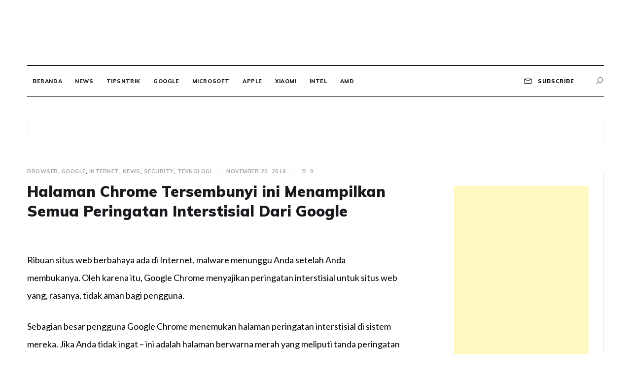

--- FILE ---
content_type: text/html; charset=UTF-8
request_url: https://blog.jasaedukasi.com/halaman-chrome-tersembunyi-ini-menampilkan-semua-peringatan-interstisial-dari-google/
body_size: 16063
content:
<!doctype html>
<html lang="id">
<head>
	
	<meta charset="UTF-8">
	<meta name="viewport" content="width=device-width, initial-scale=1">
	<link rel="profile" href="https://gmpg.org/xfn/11">
	<script async src="https://pagead2.googlesyndication.com/pagead/js/adsbygoogle.js?client=ca-pub-9990243117401616"
     crossorigin="anonymous"></script>
	<title>Halaman Chrome Tersembunyi ini Menampilkan Semua Peringatan Interstisial Dari Google &#8211; BLOG EDUKASI</title>
<meta name='robots' content='max-image-preview:large' />
	<style>img:is([sizes="auto" i], [sizes^="auto," i]) { contain-intrinsic-size: 3000px 1500px }</style>
	<link rel='dns-prefetch' href='//stats.wp.com' />
<link rel='dns-prefetch' href='//fonts.googleapis.com' />
<link rel='dns-prefetch' href='//i0.wp.com' />
<link rel='dns-prefetch' href='//c0.wp.com' />
<link rel="alternate" type="application/rss+xml" title="BLOG EDUKASI &raquo; Feed" href="https://blog.jasaedukasi.com/feed/" />
<link rel="alternate" type="application/rss+xml" title="BLOG EDUKASI &raquo; Umpan Komentar" href="https://blog.jasaedukasi.com/comments/feed/" />
<link rel="alternate" type="application/rss+xml" title="BLOG EDUKASI &raquo; Halaman Chrome Tersembunyi ini Menampilkan Semua Peringatan Interstisial Dari Google Umpan Komentar" href="https://blog.jasaedukasi.com/halaman-chrome-tersembunyi-ini-menampilkan-semua-peringatan-interstisial-dari-google/feed/" />
		<!-- This site uses the Google Analytics by ExactMetrics plugin v7.24.4 - Using Analytics tracking - https://www.exactmetrics.com/ -->
							<script src="//www.googletagmanager.com/gtag/js?id=G-YEQ0G59E13"  data-cfasync="false" data-wpfc-render="false" type="text/javascript" async></script>
			<script data-cfasync="false" data-wpfc-render="false" type="text/javascript">
				var em_version = '7.24.4';
				var em_track_user = true;
				var em_no_track_reason = '';
								var ExactMetricsDefaultLocations = {"page_location":"https:\/\/blog.jasaedukasi.com\/halaman-chrome-tersembunyi-ini-menampilkan-semua-peringatan-interstisial-dari-google\/"};
				if ( typeof ExactMetricsPrivacyGuardFilter === 'function' ) {
					var ExactMetricsLocations = (typeof ExactMetricsExcludeQuery === 'object') ? ExactMetricsPrivacyGuardFilter( ExactMetricsExcludeQuery ) : ExactMetricsPrivacyGuardFilter( ExactMetricsDefaultLocations );
				} else {
					var ExactMetricsLocations = (typeof ExactMetricsExcludeQuery === 'object') ? ExactMetricsExcludeQuery : ExactMetricsDefaultLocations;
				}

								var disableStrs = [
										'ga-disable-G-YEQ0G59E13',
									];

				/* Function to detect opted out users */
				function __gtagTrackerIsOptedOut() {
					for (var index = 0; index < disableStrs.length; index++) {
						if (document.cookie.indexOf(disableStrs[index] + '=true') > -1) {
							return true;
						}
					}

					return false;
				}

				/* Disable tracking if the opt-out cookie exists. */
				if (__gtagTrackerIsOptedOut()) {
					for (var index = 0; index < disableStrs.length; index++) {
						window[disableStrs[index]] = true;
					}
				}

				/* Opt-out function */
				function __gtagTrackerOptout() {
					for (var index = 0; index < disableStrs.length; index++) {
						document.cookie = disableStrs[index] + '=true; expires=Thu, 31 Dec 2099 23:59:59 UTC; path=/';
						window[disableStrs[index]] = true;
					}
				}

				if ('undefined' === typeof gaOptout) {
					function gaOptout() {
						__gtagTrackerOptout();
					}
				}
								window.dataLayer = window.dataLayer || [];

				window.ExactMetricsDualTracker = {
					helpers: {},
					trackers: {},
				};
				if (em_track_user) {
					function __gtagDataLayer() {
						dataLayer.push(arguments);
					}

					function __gtagTracker(type, name, parameters) {
						if (!parameters) {
							parameters = {};
						}

						if (parameters.send_to) {
							__gtagDataLayer.apply(null, arguments);
							return;
						}

						if (type === 'event') {
														parameters.send_to = exactmetrics_frontend.v4_id;
							var hookName = name;
							if (typeof parameters['event_category'] !== 'undefined') {
								hookName = parameters['event_category'] + ':' + name;
							}

							if (typeof ExactMetricsDualTracker.trackers[hookName] !== 'undefined') {
								ExactMetricsDualTracker.trackers[hookName](parameters);
							} else {
								__gtagDataLayer('event', name, parameters);
							}
							
						} else {
							__gtagDataLayer.apply(null, arguments);
						}
					}

					__gtagTracker('js', new Date());
					__gtagTracker('set', {
						'developer_id.dNDMyYj': true,
											});
					if ( ExactMetricsLocations.page_location ) {
						__gtagTracker('set', ExactMetricsLocations);
					}
										__gtagTracker('config', 'G-YEQ0G59E13', {"forceSSL":"true","link_attribution":"true"} );
															window.gtag = __gtagTracker;										(function () {
						/* https://developers.google.com/analytics/devguides/collection/analyticsjs/ */
						/* ga and __gaTracker compatibility shim. */
						var noopfn = function () {
							return null;
						};
						var newtracker = function () {
							return new Tracker();
						};
						var Tracker = function () {
							return null;
						};
						var p = Tracker.prototype;
						p.get = noopfn;
						p.set = noopfn;
						p.send = function () {
							var args = Array.prototype.slice.call(arguments);
							args.unshift('send');
							__gaTracker.apply(null, args);
						};
						var __gaTracker = function () {
							var len = arguments.length;
							if (len === 0) {
								return;
							}
							var f = arguments[len - 1];
							if (typeof f !== 'object' || f === null || typeof f.hitCallback !== 'function') {
								if ('send' === arguments[0]) {
									var hitConverted, hitObject = false, action;
									if ('event' === arguments[1]) {
										if ('undefined' !== typeof arguments[3]) {
											hitObject = {
												'eventAction': arguments[3],
												'eventCategory': arguments[2],
												'eventLabel': arguments[4],
												'value': arguments[5] ? arguments[5] : 1,
											}
										}
									}
									if ('pageview' === arguments[1]) {
										if ('undefined' !== typeof arguments[2]) {
											hitObject = {
												'eventAction': 'page_view',
												'page_path': arguments[2],
											}
										}
									}
									if (typeof arguments[2] === 'object') {
										hitObject = arguments[2];
									}
									if (typeof arguments[5] === 'object') {
										Object.assign(hitObject, arguments[5]);
									}
									if ('undefined' !== typeof arguments[1].hitType) {
										hitObject = arguments[1];
										if ('pageview' === hitObject.hitType) {
											hitObject.eventAction = 'page_view';
										}
									}
									if (hitObject) {
										action = 'timing' === arguments[1].hitType ? 'timing_complete' : hitObject.eventAction;
										hitConverted = mapArgs(hitObject);
										__gtagTracker('event', action, hitConverted);
									}
								}
								return;
							}

							function mapArgs(args) {
								var arg, hit = {};
								var gaMap = {
									'eventCategory': 'event_category',
									'eventAction': 'event_action',
									'eventLabel': 'event_label',
									'eventValue': 'event_value',
									'nonInteraction': 'non_interaction',
									'timingCategory': 'event_category',
									'timingVar': 'name',
									'timingValue': 'value',
									'timingLabel': 'event_label',
									'page': 'page_path',
									'location': 'page_location',
									'title': 'page_title',
									'referrer' : 'page_referrer',
								};
								for (arg in args) {
																		if (!(!args.hasOwnProperty(arg) || !gaMap.hasOwnProperty(arg))) {
										hit[gaMap[arg]] = args[arg];
									} else {
										hit[arg] = args[arg];
									}
								}
								return hit;
							}

							try {
								f.hitCallback();
							} catch (ex) {
							}
						};
						__gaTracker.create = newtracker;
						__gaTracker.getByName = newtracker;
						__gaTracker.getAll = function () {
							return [];
						};
						__gaTracker.remove = noopfn;
						__gaTracker.loaded = true;
						window['__gaTracker'] = __gaTracker;
					})();
									} else {
										console.log("");
					(function () {
						function __gtagTracker() {
							return null;
						}

						window['__gtagTracker'] = __gtagTracker;
						window['gtag'] = __gtagTracker;
					})();
									}
			</script>
				<!-- / Google Analytics by ExactMetrics -->
		<script type="text/javascript">
/* <![CDATA[ */
window._wpemojiSettings = {"baseUrl":"https:\/\/s.w.org\/images\/core\/emoji\/15.0.3\/72x72\/","ext":".png","svgUrl":"https:\/\/s.w.org\/images\/core\/emoji\/15.0.3\/svg\/","svgExt":".svg","source":{"concatemoji":"https:\/\/blog.jasaedukasi.com\/wp-includes\/js\/wp-emoji-release.min.js?ver=6.7.2"}};
/*! This file is auto-generated */
!function(i,n){var o,s,e;function c(e){try{var t={supportTests:e,timestamp:(new Date).valueOf()};sessionStorage.setItem(o,JSON.stringify(t))}catch(e){}}function p(e,t,n){e.clearRect(0,0,e.canvas.width,e.canvas.height),e.fillText(t,0,0);var t=new Uint32Array(e.getImageData(0,0,e.canvas.width,e.canvas.height).data),r=(e.clearRect(0,0,e.canvas.width,e.canvas.height),e.fillText(n,0,0),new Uint32Array(e.getImageData(0,0,e.canvas.width,e.canvas.height).data));return t.every(function(e,t){return e===r[t]})}function u(e,t,n){switch(t){case"flag":return n(e,"\ud83c\udff3\ufe0f\u200d\u26a7\ufe0f","\ud83c\udff3\ufe0f\u200b\u26a7\ufe0f")?!1:!n(e,"\ud83c\uddfa\ud83c\uddf3","\ud83c\uddfa\u200b\ud83c\uddf3")&&!n(e,"\ud83c\udff4\udb40\udc67\udb40\udc62\udb40\udc65\udb40\udc6e\udb40\udc67\udb40\udc7f","\ud83c\udff4\u200b\udb40\udc67\u200b\udb40\udc62\u200b\udb40\udc65\u200b\udb40\udc6e\u200b\udb40\udc67\u200b\udb40\udc7f");case"emoji":return!n(e,"\ud83d\udc26\u200d\u2b1b","\ud83d\udc26\u200b\u2b1b")}return!1}function f(e,t,n){var r="undefined"!=typeof WorkerGlobalScope&&self instanceof WorkerGlobalScope?new OffscreenCanvas(300,150):i.createElement("canvas"),a=r.getContext("2d",{willReadFrequently:!0}),o=(a.textBaseline="top",a.font="600 32px Arial",{});return e.forEach(function(e){o[e]=t(a,e,n)}),o}function t(e){var t=i.createElement("script");t.src=e,t.defer=!0,i.head.appendChild(t)}"undefined"!=typeof Promise&&(o="wpEmojiSettingsSupports",s=["flag","emoji"],n.supports={everything:!0,everythingExceptFlag:!0},e=new Promise(function(e){i.addEventListener("DOMContentLoaded",e,{once:!0})}),new Promise(function(t){var n=function(){try{var e=JSON.parse(sessionStorage.getItem(o));if("object"==typeof e&&"number"==typeof e.timestamp&&(new Date).valueOf()<e.timestamp+604800&&"object"==typeof e.supportTests)return e.supportTests}catch(e){}return null}();if(!n){if("undefined"!=typeof Worker&&"undefined"!=typeof OffscreenCanvas&&"undefined"!=typeof URL&&URL.createObjectURL&&"undefined"!=typeof Blob)try{var e="postMessage("+f.toString()+"("+[JSON.stringify(s),u.toString(),p.toString()].join(",")+"));",r=new Blob([e],{type:"text/javascript"}),a=new Worker(URL.createObjectURL(r),{name:"wpTestEmojiSupports"});return void(a.onmessage=function(e){c(n=e.data),a.terminate(),t(n)})}catch(e){}c(n=f(s,u,p))}t(n)}).then(function(e){for(var t in e)n.supports[t]=e[t],n.supports.everything=n.supports.everything&&n.supports[t],"flag"!==t&&(n.supports.everythingExceptFlag=n.supports.everythingExceptFlag&&n.supports[t]);n.supports.everythingExceptFlag=n.supports.everythingExceptFlag&&!n.supports.flag,n.DOMReady=!1,n.readyCallback=function(){n.DOMReady=!0}}).then(function(){return e}).then(function(){var e;n.supports.everything||(n.readyCallback(),(e=n.source||{}).concatemoji?t(e.concatemoji):e.wpemoji&&e.twemoji&&(t(e.twemoji),t(e.wpemoji)))}))}((window,document),window._wpemojiSettings);
/* ]]> */
</script>
<style id='wp-emoji-styles-inline-css' type='text/css'>

	img.wp-smiley, img.emoji {
		display: inline !important;
		border: none !important;
		box-shadow: none !important;
		height: 1em !important;
		width: 1em !important;
		margin: 0 0.07em !important;
		vertical-align: -0.1em !important;
		background: none !important;
		padding: 0 !important;
	}
</style>
<link rel='stylesheet' id='wp-block-library-css' href='https://c0.wp.com/c/6.7.2/wp-includes/css/dist/block-library/style.min.css' type='text/css' media='all' />
<style id='wp-block-library-inline-css' type='text/css'>
.has-text-align-justify{text-align:justify;}
</style>
<style id='wp-block-library-theme-inline-css' type='text/css'>
.wp-block-audio :where(figcaption){color:#555;font-size:13px;text-align:center}.is-dark-theme .wp-block-audio :where(figcaption){color:#ffffffa6}.wp-block-audio{margin:0 0 1em}.wp-block-code{border:1px solid #ccc;border-radius:4px;font-family:Menlo,Consolas,monaco,monospace;padding:.8em 1em}.wp-block-embed :where(figcaption){color:#555;font-size:13px;text-align:center}.is-dark-theme .wp-block-embed :where(figcaption){color:#ffffffa6}.wp-block-embed{margin:0 0 1em}.blocks-gallery-caption{color:#555;font-size:13px;text-align:center}.is-dark-theme .blocks-gallery-caption{color:#ffffffa6}:root :where(.wp-block-image figcaption){color:#555;font-size:13px;text-align:center}.is-dark-theme :root :where(.wp-block-image figcaption){color:#ffffffa6}.wp-block-image{margin:0 0 1em}.wp-block-pullquote{border-bottom:4px solid;border-top:4px solid;color:currentColor;margin-bottom:1.75em}.wp-block-pullquote cite,.wp-block-pullquote footer,.wp-block-pullquote__citation{color:currentColor;font-size:.8125em;font-style:normal;text-transform:uppercase}.wp-block-quote{border-left:.25em solid;margin:0 0 1.75em;padding-left:1em}.wp-block-quote cite,.wp-block-quote footer{color:currentColor;font-size:.8125em;font-style:normal;position:relative}.wp-block-quote:where(.has-text-align-right){border-left:none;border-right:.25em solid;padding-left:0;padding-right:1em}.wp-block-quote:where(.has-text-align-center){border:none;padding-left:0}.wp-block-quote.is-large,.wp-block-quote.is-style-large,.wp-block-quote:where(.is-style-plain){border:none}.wp-block-search .wp-block-search__label{font-weight:700}.wp-block-search__button{border:1px solid #ccc;padding:.375em .625em}:where(.wp-block-group.has-background){padding:1.25em 2.375em}.wp-block-separator.has-css-opacity{opacity:.4}.wp-block-separator{border:none;border-bottom:2px solid;margin-left:auto;margin-right:auto}.wp-block-separator.has-alpha-channel-opacity{opacity:1}.wp-block-separator:not(.is-style-wide):not(.is-style-dots){width:100px}.wp-block-separator.has-background:not(.is-style-dots){border-bottom:none;height:1px}.wp-block-separator.has-background:not(.is-style-wide):not(.is-style-dots){height:2px}.wp-block-table{margin:0 0 1em}.wp-block-table td,.wp-block-table th{word-break:normal}.wp-block-table :where(figcaption){color:#555;font-size:13px;text-align:center}.is-dark-theme .wp-block-table :where(figcaption){color:#ffffffa6}.wp-block-video :where(figcaption){color:#555;font-size:13px;text-align:center}.is-dark-theme .wp-block-video :where(figcaption){color:#ffffffa6}.wp-block-video{margin:0 0 1em}:root :where(.wp-block-template-part.has-background){margin-bottom:0;margin-top:0;padding:1.25em 2.375em}
</style>
<link rel='stylesheet' id='mediaelement-css' href='https://c0.wp.com/c/6.7.2/wp-includes/js/mediaelement/mediaelementplayer-legacy.min.css' type='text/css' media='all' />
<link rel='stylesheet' id='wp-mediaelement-css' href='https://c0.wp.com/c/6.7.2/wp-includes/js/mediaelement/wp-mediaelement.min.css' type='text/css' media='all' />
<style id='jetpack-sharing-buttons-style-inline-css' type='text/css'>
.jetpack-sharing-buttons__services-list{display:flex;flex-direction:row;flex-wrap:wrap;gap:0;list-style-type:none;margin:5px;padding:0}.jetpack-sharing-buttons__services-list.has-small-icon-size{font-size:12px}.jetpack-sharing-buttons__services-list.has-normal-icon-size{font-size:16px}.jetpack-sharing-buttons__services-list.has-large-icon-size{font-size:24px}.jetpack-sharing-buttons__services-list.has-huge-icon-size{font-size:36px}@media print{.jetpack-sharing-buttons__services-list{display:none!important}}ul.jetpack-sharing-buttons__services-list.has-background{padding:1.25em 2.375em}
</style>
<style id='classic-theme-styles-inline-css' type='text/css'>
/*! This file is auto-generated */
.wp-block-button__link{color:#fff;background-color:#32373c;border-radius:9999px;box-shadow:none;text-decoration:none;padding:calc(.667em + 2px) calc(1.333em + 2px);font-size:1.125em}.wp-block-file__button{background:#32373c;color:#fff;text-decoration:none}
</style>
<style id='global-styles-inline-css' type='text/css'>
:root{--wp--preset--aspect-ratio--square: 1;--wp--preset--aspect-ratio--4-3: 4/3;--wp--preset--aspect-ratio--3-4: 3/4;--wp--preset--aspect-ratio--3-2: 3/2;--wp--preset--aspect-ratio--2-3: 2/3;--wp--preset--aspect-ratio--16-9: 16/9;--wp--preset--aspect-ratio--9-16: 9/16;--wp--preset--color--black: #000000;--wp--preset--color--cyan-bluish-gray: #abb8c3;--wp--preset--color--white: #ffffff;--wp--preset--color--pale-pink: #f78da7;--wp--preset--color--vivid-red: #cf2e2e;--wp--preset--color--luminous-vivid-orange: #ff6900;--wp--preset--color--luminous-vivid-amber: #fcb900;--wp--preset--color--light-green-cyan: #7bdcb5;--wp--preset--color--vivid-green-cyan: #00d084;--wp--preset--color--pale-cyan-blue: #8ed1fc;--wp--preset--color--vivid-cyan-blue: #0693e3;--wp--preset--color--vivid-purple: #9b51e0;--wp--preset--gradient--vivid-cyan-blue-to-vivid-purple: linear-gradient(135deg,rgba(6,147,227,1) 0%,rgb(155,81,224) 100%);--wp--preset--gradient--light-green-cyan-to-vivid-green-cyan: linear-gradient(135deg,rgb(122,220,180) 0%,rgb(0,208,130) 100%);--wp--preset--gradient--luminous-vivid-amber-to-luminous-vivid-orange: linear-gradient(135deg,rgba(252,185,0,1) 0%,rgba(255,105,0,1) 100%);--wp--preset--gradient--luminous-vivid-orange-to-vivid-red: linear-gradient(135deg,rgba(255,105,0,1) 0%,rgb(207,46,46) 100%);--wp--preset--gradient--very-light-gray-to-cyan-bluish-gray: linear-gradient(135deg,rgb(238,238,238) 0%,rgb(169,184,195) 100%);--wp--preset--gradient--cool-to-warm-spectrum: linear-gradient(135deg,rgb(74,234,220) 0%,rgb(151,120,209) 20%,rgb(207,42,186) 40%,rgb(238,44,130) 60%,rgb(251,105,98) 80%,rgb(254,248,76) 100%);--wp--preset--gradient--blush-light-purple: linear-gradient(135deg,rgb(255,206,236) 0%,rgb(152,150,240) 100%);--wp--preset--gradient--blush-bordeaux: linear-gradient(135deg,rgb(254,205,165) 0%,rgb(254,45,45) 50%,rgb(107,0,62) 100%);--wp--preset--gradient--luminous-dusk: linear-gradient(135deg,rgb(255,203,112) 0%,rgb(199,81,192) 50%,rgb(65,88,208) 100%);--wp--preset--gradient--pale-ocean: linear-gradient(135deg,rgb(255,245,203) 0%,rgb(182,227,212) 50%,rgb(51,167,181) 100%);--wp--preset--gradient--electric-grass: linear-gradient(135deg,rgb(202,248,128) 0%,rgb(113,206,126) 100%);--wp--preset--gradient--midnight: linear-gradient(135deg,rgb(2,3,129) 0%,rgb(40,116,252) 100%);--wp--preset--font-size--small: 16px;--wp--preset--font-size--medium: 20px;--wp--preset--font-size--large: 25px;--wp--preset--font-size--x-large: 42px;--wp--preset--font-size--larger: 35px;--wp--preset--spacing--20: 0.44rem;--wp--preset--spacing--30: 0.67rem;--wp--preset--spacing--40: 1rem;--wp--preset--spacing--50: 1.5rem;--wp--preset--spacing--60: 2.25rem;--wp--preset--spacing--70: 3.38rem;--wp--preset--spacing--80: 5.06rem;--wp--preset--shadow--natural: 6px 6px 9px rgba(0, 0, 0, 0.2);--wp--preset--shadow--deep: 12px 12px 50px rgba(0, 0, 0, 0.4);--wp--preset--shadow--sharp: 6px 6px 0px rgba(0, 0, 0, 0.2);--wp--preset--shadow--outlined: 6px 6px 0px -3px rgba(255, 255, 255, 1), 6px 6px rgba(0, 0, 0, 1);--wp--preset--shadow--crisp: 6px 6px 0px rgba(0, 0, 0, 1);}:where(.is-layout-flex){gap: 0.5em;}:where(.is-layout-grid){gap: 0.5em;}body .is-layout-flex{display: flex;}.is-layout-flex{flex-wrap: wrap;align-items: center;}.is-layout-flex > :is(*, div){margin: 0;}body .is-layout-grid{display: grid;}.is-layout-grid > :is(*, div){margin: 0;}:where(.wp-block-columns.is-layout-flex){gap: 2em;}:where(.wp-block-columns.is-layout-grid){gap: 2em;}:where(.wp-block-post-template.is-layout-flex){gap: 1.25em;}:where(.wp-block-post-template.is-layout-grid){gap: 1.25em;}.has-black-color{color: var(--wp--preset--color--black) !important;}.has-cyan-bluish-gray-color{color: var(--wp--preset--color--cyan-bluish-gray) !important;}.has-white-color{color: var(--wp--preset--color--white) !important;}.has-pale-pink-color{color: var(--wp--preset--color--pale-pink) !important;}.has-vivid-red-color{color: var(--wp--preset--color--vivid-red) !important;}.has-luminous-vivid-orange-color{color: var(--wp--preset--color--luminous-vivid-orange) !important;}.has-luminous-vivid-amber-color{color: var(--wp--preset--color--luminous-vivid-amber) !important;}.has-light-green-cyan-color{color: var(--wp--preset--color--light-green-cyan) !important;}.has-vivid-green-cyan-color{color: var(--wp--preset--color--vivid-green-cyan) !important;}.has-pale-cyan-blue-color{color: var(--wp--preset--color--pale-cyan-blue) !important;}.has-vivid-cyan-blue-color{color: var(--wp--preset--color--vivid-cyan-blue) !important;}.has-vivid-purple-color{color: var(--wp--preset--color--vivid-purple) !important;}.has-black-background-color{background-color: var(--wp--preset--color--black) !important;}.has-cyan-bluish-gray-background-color{background-color: var(--wp--preset--color--cyan-bluish-gray) !important;}.has-white-background-color{background-color: var(--wp--preset--color--white) !important;}.has-pale-pink-background-color{background-color: var(--wp--preset--color--pale-pink) !important;}.has-vivid-red-background-color{background-color: var(--wp--preset--color--vivid-red) !important;}.has-luminous-vivid-orange-background-color{background-color: var(--wp--preset--color--luminous-vivid-orange) !important;}.has-luminous-vivid-amber-background-color{background-color: var(--wp--preset--color--luminous-vivid-amber) !important;}.has-light-green-cyan-background-color{background-color: var(--wp--preset--color--light-green-cyan) !important;}.has-vivid-green-cyan-background-color{background-color: var(--wp--preset--color--vivid-green-cyan) !important;}.has-pale-cyan-blue-background-color{background-color: var(--wp--preset--color--pale-cyan-blue) !important;}.has-vivid-cyan-blue-background-color{background-color: var(--wp--preset--color--vivid-cyan-blue) !important;}.has-vivid-purple-background-color{background-color: var(--wp--preset--color--vivid-purple) !important;}.has-black-border-color{border-color: var(--wp--preset--color--black) !important;}.has-cyan-bluish-gray-border-color{border-color: var(--wp--preset--color--cyan-bluish-gray) !important;}.has-white-border-color{border-color: var(--wp--preset--color--white) !important;}.has-pale-pink-border-color{border-color: var(--wp--preset--color--pale-pink) !important;}.has-vivid-red-border-color{border-color: var(--wp--preset--color--vivid-red) !important;}.has-luminous-vivid-orange-border-color{border-color: var(--wp--preset--color--luminous-vivid-orange) !important;}.has-luminous-vivid-amber-border-color{border-color: var(--wp--preset--color--luminous-vivid-amber) !important;}.has-light-green-cyan-border-color{border-color: var(--wp--preset--color--light-green-cyan) !important;}.has-vivid-green-cyan-border-color{border-color: var(--wp--preset--color--vivid-green-cyan) !important;}.has-pale-cyan-blue-border-color{border-color: var(--wp--preset--color--pale-cyan-blue) !important;}.has-vivid-cyan-blue-border-color{border-color: var(--wp--preset--color--vivid-cyan-blue) !important;}.has-vivid-purple-border-color{border-color: var(--wp--preset--color--vivid-purple) !important;}.has-vivid-cyan-blue-to-vivid-purple-gradient-background{background: var(--wp--preset--gradient--vivid-cyan-blue-to-vivid-purple) !important;}.has-light-green-cyan-to-vivid-green-cyan-gradient-background{background: var(--wp--preset--gradient--light-green-cyan-to-vivid-green-cyan) !important;}.has-luminous-vivid-amber-to-luminous-vivid-orange-gradient-background{background: var(--wp--preset--gradient--luminous-vivid-amber-to-luminous-vivid-orange) !important;}.has-luminous-vivid-orange-to-vivid-red-gradient-background{background: var(--wp--preset--gradient--luminous-vivid-orange-to-vivid-red) !important;}.has-very-light-gray-to-cyan-bluish-gray-gradient-background{background: var(--wp--preset--gradient--very-light-gray-to-cyan-bluish-gray) !important;}.has-cool-to-warm-spectrum-gradient-background{background: var(--wp--preset--gradient--cool-to-warm-spectrum) !important;}.has-blush-light-purple-gradient-background{background: var(--wp--preset--gradient--blush-light-purple) !important;}.has-blush-bordeaux-gradient-background{background: var(--wp--preset--gradient--blush-bordeaux) !important;}.has-luminous-dusk-gradient-background{background: var(--wp--preset--gradient--luminous-dusk) !important;}.has-pale-ocean-gradient-background{background: var(--wp--preset--gradient--pale-ocean) !important;}.has-electric-grass-gradient-background{background: var(--wp--preset--gradient--electric-grass) !important;}.has-midnight-gradient-background{background: var(--wp--preset--gradient--midnight) !important;}.has-small-font-size{font-size: var(--wp--preset--font-size--small) !important;}.has-medium-font-size{font-size: var(--wp--preset--font-size--medium) !important;}.has-large-font-size{font-size: var(--wp--preset--font-size--large) !important;}.has-x-large-font-size{font-size: var(--wp--preset--font-size--x-large) !important;}
:where(.wp-block-post-template.is-layout-flex){gap: 1.25em;}:where(.wp-block-post-template.is-layout-grid){gap: 1.25em;}
:where(.wp-block-columns.is-layout-flex){gap: 2em;}:where(.wp-block-columns.is-layout-grid){gap: 2em;}
:root :where(.wp-block-pullquote){font-size: 1.5em;line-height: 1.6;}
</style>
<link rel='stylesheet' id='pritam-body-css' href='//fonts.googleapis.com/css?family=Lato:ital,wght@0,100;0,300;0,400;0,700;0,900;1,100;1,300;1,400;1,700;1,900&#038;family=Mulish:ital,wght@0,200;0,300;0,400;0,600;0,700;0,800;0,900;1,200;1,300;1,400;1,600;1,700;1,800;1,900&#038;family=Playfair+Display:ital,wght@0,400;0,700;0,900;1,400;1,700;1,900&#038;display=swap' type='text/css' media='all' />
<link rel='stylesheet' id='pritam-sign-css' href='//fonts.googleapis.com/css?family=Monsieur+La+Doulaise&#038;display=swap' type='text/css' media='all' />
<link rel='stylesheet' id='animate-css' href='https://blog.jasaedukasi.com/wp-content/themes/pritam/assets/css/animate.css?ver=4.5.0' type='text/css' media='all' />
<link rel='stylesheet' id='bootstrap-css' href='https://blog.jasaedukasi.com/wp-content/themes/pritam/assets/css/bootstrap.min.css?ver=4.5.0' type='text/css' media='all' />
<link rel='stylesheet' id='font-awesome-css' href='https://blog.jasaedukasi.com/wp-content/themes/pritam/css/line-awesome.min.css?ver=4.5.0' type='text/css' media='all' />
<link rel='stylesheet' id='all-font-icon-css' href='https://blog.jasaedukasi.com/wp-content/themes/pritam/assets/css/all.min.css?ver=4.5.0' type='text/css' media='all' />
<link rel='stylesheet' id='slick-css' href='https://blog.jasaedukasi.com/wp-content/themes/pritam/assets/js/lib/slick/slick.css?ver=4.5.0' type='text/css' media='all' />
<link rel='stylesheet' id='slick-theme-css' href='https://blog.jasaedukasi.com/wp-content/themes/pritam/assets/js/lib/slick/slick-theme.css?ver=4.5.0' type='text/css' media='all' />
<link rel='stylesheet' id='pritam-style-css' href='https://blog.jasaedukasi.com/wp-content/themes/pritam/style.css?ver=6.7.2' type='text/css' media='all' />
<link rel='stylesheet' id='pritam-custom-style-css' href='https://blog.jasaedukasi.com/wp-content/themes/pritam/assets/css/style.css?ver=4.5.0' type='text/css' media='all' />
<link rel='stylesheet' id='pritam-responsive-style-css' href='https://blog.jasaedukasi.com/wp-content/themes/pritam/assets/css/responsive.css?ver=4.5.0' type='text/css' media='all' />
<style id='pritam-responsive-style-inline-css' type='text/css'>

            .social-links li a:before,
            .social-links li a:after,
            .page-numbers.current,
            .page-numbers:hover,
            .cont-form-sec form input[type='submit'],
            .children li a:before,
            .sub-menu li a:before,
            .blobs .blob-center,
            .show-more,
            .widget.widget_tag_cloud .tag-cloud-link:hover,
            .post-control ul li:hover,
            .comment-respond .form-submit input[type='submit'],
            .blob{ 
                background-color: #000000; 
            }
            #author:active, 
            #email:active, 
            #url:active, 
            #comment:active, 
            #author:focus, 
            #email:focus, 
            #url:focus, 
            #comment:focus,
            #author:hover, 
            #email:hover, 
            #url:hover, 
            #comment:hover{
                border-color:#000000;
            }
            a, 
            nav ul li a:hover, 
            a.subscribe-btn,
            nav ul li.current-menu-item a,
            .subscribe-btn:hover,
            .blog-info .post-category,
            .children li a:hover,
            .sub-menu li a:hover{ 
                color : #000000; 
            }
            .header-1 .head_one .logo{ 
                max-width : 600px; 
            }
            .header-image:before { 
                background-color : #000000; 
            }
            .header-image:before { 
                opacity : 0.1; 
            }
            .header-image{ 
                min-height : 77px; 
            }
</style>
<link rel='stylesheet' id='social-logos-css' href='https://c0.wp.com/p/jetpack/13.1.4/_inc/social-logos/social-logos.min.css' type='text/css' media='all' />
<link rel='stylesheet' id='jetpack_css-css' href='https://c0.wp.com/p/jetpack/13.1.4/css/jetpack.css' type='text/css' media='all' />
<script type="text/javascript" src="https://blog.jasaedukasi.com/wp-content/plugins/google-analytics-dashboard-for-wp/assets/js/frontend-gtag.min.js?ver=7.24.4" id="exactmetrics-frontend-script-js"></script>
<script data-cfasync="false" data-wpfc-render="false" type="text/javascript" id='exactmetrics-frontend-script-js-extra'>/* <![CDATA[ */
var exactmetrics_frontend = {"js_events_tracking":"true","download_extensions":"doc,pdf,ppt,zip,xls,docx,pptx,xlsx","inbound_paths":"[{\"path\":\"\\\/go\\\/\",\"label\":\"affiliate\"},{\"path\":\"\\\/recommend\\\/\",\"label\":\"affiliate\"}]","home_url":"https:\/\/blog.jasaedukasi.com","hash_tracking":"false","v4_id":"G-YEQ0G59E13"};/* ]]> */
</script>
<script type="text/javascript" src="https://c0.wp.com/c/6.7.2/wp-includes/js/jquery/jquery.min.js" id="jquery-core-js"></script>
<script type="text/javascript" src="https://c0.wp.com/c/6.7.2/wp-includes/js/jquery/jquery-migrate.min.js" id="jquery-migrate-js"></script>
<link rel="https://api.w.org/" href="https://blog.jasaedukasi.com/wp-json/" /><link rel="alternate" title="JSON" type="application/json" href="https://blog.jasaedukasi.com/wp-json/wp/v2/posts/5770" /><link rel="EditURI" type="application/rsd+xml" title="RSD" href="https://blog.jasaedukasi.com/xmlrpc.php?rsd" />
<meta name="generator" content="WordPress 6.7.2" />
<link rel="canonical" href="https://blog.jasaedukasi.com/halaman-chrome-tersembunyi-ini-menampilkan-semua-peringatan-interstisial-dari-google/" />
<link rel='shortlink' href='https://blog.jasaedukasi.com/?p=5770' />
<link rel="alternate" title="oEmbed (JSON)" type="application/json+oembed" href="https://blog.jasaedukasi.com/wp-json/oembed/1.0/embed?url=https%3A%2F%2Fblog.jasaedukasi.com%2Fhalaman-chrome-tersembunyi-ini-menampilkan-semua-peringatan-interstisial-dari-google%2F" />
<link rel="alternate" title="oEmbed (XML)" type="text/xml+oembed" href="https://blog.jasaedukasi.com/wp-json/oembed/1.0/embed?url=https%3A%2F%2Fblog.jasaedukasi.com%2Fhalaman-chrome-tersembunyi-ini-menampilkan-semua-peringatan-interstisial-dari-google%2F&#038;format=xml" />
	<style>img#wpstats{display:none}</style>
		<link rel="pingback" href="https://blog.jasaedukasi.com/xmlrpc.php">      <meta name="onesignal" content="wordpress-plugin"/>
            <script>

      window.OneSignal = window.OneSignal || [];

      OneSignal.push( function() {
        OneSignal.SERVICE_WORKER_UPDATER_PATH = 'OneSignalSDKUpdaterWorker.js';
                      OneSignal.SERVICE_WORKER_PATH = 'OneSignalSDKWorker.js';
                      OneSignal.SERVICE_WORKER_PARAM = { scope: '/wp-content/plugins/onesignal-free-web-push-notifications/sdk_files/push/onesignal/' };
        OneSignal.setDefaultNotificationUrl("https://blog.jasaedukasi.com");
        var oneSignal_options = {};
        window._oneSignalInitOptions = oneSignal_options;

        oneSignal_options['wordpress'] = true;
oneSignal_options['appId'] = '4c393c43-99f9-4ade-bcd5-a3002d47ae84';
oneSignal_options['allowLocalhostAsSecureOrigin'] = true;
oneSignal_options['welcomeNotification'] = { };
oneSignal_options['welcomeNotification']['title'] = "";
oneSignal_options['welcomeNotification']['message'] = "";
oneSignal_options['path'] = "https://blog.jasaedukasi.com/wp-content/plugins/onesignal-free-web-push-notifications/sdk_files/";
oneSignal_options['safari_web_id'] = "web.onesignal.auto.579431ec-451c-467f-a977-87d9f3b6152b";
oneSignal_options['promptOptions'] = { };
oneSignal_options['notifyButton'] = { };
oneSignal_options['notifyButton']['enable'] = true;
oneSignal_options['notifyButton']['position'] = 'bottom-right';
oneSignal_options['notifyButton']['theme'] = 'inverse';
oneSignal_options['notifyButton']['size'] = 'small';
oneSignal_options['notifyButton']['showCredit'] = true;
oneSignal_options['notifyButton']['text'] = {};
                OneSignal.init(window._oneSignalInitOptions);
                      });

      function documentInitOneSignal() {
        var oneSignal_elements = document.getElementsByClassName("OneSignal-prompt");

        var oneSignalLinkClickHandler = function(event) { OneSignal.push(['registerForPushNotifications']); event.preventDefault(); };        for(var i = 0; i < oneSignal_elements.length; i++)
          oneSignal_elements[i].addEventListener('click', oneSignalLinkClickHandler, false);
      }

      if (document.readyState === 'complete') {
           documentInitOneSignal();
      }
      else {
           window.addEventListener("load", function(event){
               documentInitOneSignal();
          });
      }
    </script>
		<style type="text/css">
					.site-title,
			.site-description {
				position: absolute;
				clip: rect(1px, 1px, 1px, 1px);
			}
				</style>
		
<!-- Jetpack Open Graph Tags -->
<meta property="og:type" content="article" />
<meta property="og:title" content="Halaman Chrome Tersembunyi ini Menampilkan Semua Peringatan Interstisial Dari Google" />
<meta property="og:url" content="https://blog.jasaedukasi.com/halaman-chrome-tersembunyi-ini-menampilkan-semua-peringatan-interstisial-dari-google/" />
<meta property="og:description" content="Ribuan situs web berbahaya ada di Internet, malware menunggu Anda setelah Anda membukanya. Oleh karena itu, Google Chrome menyajikan peringatan interstisial untuk situs web yang, rasanya, tidak ama…" />
<meta property="article:published_time" content="2018-11-20T01:54:35+00:00" />
<meta property="article:modified_time" content="2018-11-20T01:54:35+00:00" />
<meta property="og:site_name" content="BLOG EDUKASI" />
<meta property="og:image" content="https://fossbytes.com/wp-content/uploads/2018/11/Chrome-Android-Warning-Page-768x380.jpg" />
<meta property="og:image:width" content="768" />
<meta property="og:image:height" content="380" />
<meta property="og:image:alt" content="" />
<meta property="og:locale" content="id_ID" />
<meta name="twitter:creator" content="@3921c7c3244e40f" />
<meta name="twitter:text:title" content="Halaman Chrome Tersembunyi ini Menampilkan Semua Peringatan Interstisial Dari Google" />
<meta name="twitter:image" content="https://fossbytes.com/wp-content/uploads/2018/11/Chrome-Android-Warning-Page-768x380.jpg?w=640" />
<meta name="twitter:card" content="summary_large_image" />

<!-- End Jetpack Open Graph Tags -->
		<style type="text/css" id="wp-custom-css">
			.single-page-content .post-content p{
	color:#000;
	font-size: 18px;
	line-height:2.0em;
}
.single-page-content .post-content ul > li,
.single-page-content .post-content ol > li{
	color:#000;
	font-size: 18px;
	line-height:2.0em;
}
		</style>
		</head>

<body class="post-template-default single single-post postid-5770 single-format-standard wp-embed-responsive at-sticky-sidebar right-sidebar one-column">
<div id="page" class="site ">
	<a class="skip-link screen-reader-text" href="#content">Skip to content</a>

	<header class="" style="background-image:url(); background-size: cover; background-position: center; background-repeat: no-repeat;">
	<div class="container">
		<div class="bottom-header brb"> 
			<div class="container">
				<div class="logo">
										<h2 class="site-title"><a href="https://blog.jasaedukasi.com/" rel="home">BLOG EDUKASI</a></h2>
										<p class="site-description">Situs Berita Teknologi No #1 Terdepan Mengabarkan Powered by kopas.id</p>
								</div><!-- logo end-->
			</div>
		</div><!--bottom-header end-->
		<div id="TopBar" class="top-bar">
			<div class="menu-btn">
                <a href="#" title="bar">
                    <span class="bar1"></span>
                    <span class="bar2"></span>
                    <span class="bar3"></span>
                </a>
            </div><!--menu-btn end-->
			<nav class="navbar-menu">
				<div class="main-menu-close" data-focus="#TopBar .menu-btn a">
            		<a  href="javascript:void(0);"><i class="fa fa-window-close"></i></a>
            	</div>
				<div class="desktop-menu">
					<ul id="primary-menu" class=""><li id="menu-item-10415" class="menu-item menu-item-type-custom menu-item-object-custom menu-item-home menu-item-10415"><a href="https://blog.jasaedukasi.com">Beranda</a></li>
<li id="menu-item-10416" class="menu-item menu-item-type-taxonomy menu-item-object-category current-post-ancestor current-menu-parent current-post-parent menu-item-10416"><a href="https://blog.jasaedukasi.com/category/news/">news</a></li>
<li id="menu-item-10417" class="menu-item menu-item-type-taxonomy menu-item-object-category menu-item-10417"><a href="https://blog.jasaedukasi.com/category/tipsntrik/">tipsntrik</a></li>
<li id="menu-item-10418" class="menu-item menu-item-type-taxonomy menu-item-object-category current-post-ancestor current-menu-parent current-post-parent menu-item-10418"><a href="https://blog.jasaedukasi.com/category/google/">google</a></li>
<li id="menu-item-10419" class="menu-item menu-item-type-taxonomy menu-item-object-category menu-item-10419"><a href="https://blog.jasaedukasi.com/category/microsoft/">microsoft</a></li>
<li id="menu-item-10420" class="menu-item menu-item-type-taxonomy menu-item-object-category menu-item-10420"><a href="https://blog.jasaedukasi.com/category/apple/">apple</a></li>
<li id="menu-item-10421" class="menu-item menu-item-type-taxonomy menu-item-object-category menu-item-10421"><a href="https://blog.jasaedukasi.com/category/xiaomi/">xiaomi</a></li>
<li id="menu-item-10422" class="menu-item menu-item-type-taxonomy menu-item-object-category menu-item-10422"><a href="https://blog.jasaedukasi.com/category/intel/">intel</a></li>
<li id="menu-item-10423" class="menu-item menu-item-type-taxonomy menu-item-object-category menu-item-10423"><a href="https://blog.jasaedukasi.com/category/amd/">amd</a></li>
</ul>				</div>
			</nav><!--navigation end-->
			<div class="rt-subs">
								<a class="subscribe-btn" href="#" title="">
					<i class="la la-envelope-o"></i>
					SUBSCRIBE				</a>
												<a class="search-btn" href="#" title="">
					<i class="la la-search"></i>
				</a>
							</div><!--rt-subs end-->
			<div class="clearfix"></div>
		</div>
	</div>
</header><!--HEADER END-->


<div class="search-page">
	<form>
		<div class="container">
			<div class="form-field">
				<form role="search" method="get" class="search-form" action="https://blog.jasaedukasi.com/">
				<label>
					<span class="screen-reader-text">Cari untuk:</span>
					<input type="search" class="search-field" placeholder="Cari &hellip;" value="" name="s" />
				</label>
				<input type="submit" class="search-submit" value="Cari" />
			</form>			</div>
		</div>
	</form>
	<a href="#" data-focus="#TopBar .search-btn" class="close-search"><i class="la la-close"></i></a>
</div><!--SEARCH PAGE END-->


	     
<section id="content" class="main-content pb-0">
    <div class="container">
        <div class="row">
        	<div class="col-lg-12">
        		<div class="ts-breadcrumbs">
        			<div class="breadcrumbs-inner">
		            						</div>
				</div>
        	</div>
        </div>
        <div class="row right-sidebar">
			<div id="primary" class="col-lg-8 mr-50">
				<main id="main" class="site-main">
					<article id="post-5770" class="post-5770 post type-post status-publish format-standard has-post-thumbnail hentry category-browser category-google category-internet category-news category-security category-teknologi">
    <div class="single-page-content">
        <div class="standard-post">
            <div class="blog-item">
                <div class="blog-info">
                                            <ul class="meta">
                            <li>
                                <span class="post-category"><a href="https://blog.jasaedukasi.com/category/browser/" rel="category tag">browser</a>, <a href="https://blog.jasaedukasi.com/category/google/" rel="category tag">google</a>, <a href="https://blog.jasaedukasi.com/category/internet/" rel="category tag">internet</a>, <a href="https://blog.jasaedukasi.com/category/news/" rel="category tag">news</a>, <a href="https://blog.jasaedukasi.com/category/security/" rel="category tag">security</a>, <a href="https://blog.jasaedukasi.com/category/teknologi/" rel="category tag">teknologi</a></span>                            </li>
                            <li><span class="posted-on"><a href="https://blog.jasaedukasi.com/halaman-chrome-tersembunyi-ini-menampilkan-semua-peringatan-interstisial-dari-google/" rel="bookmark"><time class="entry-date published updated" datetime="2018-11-20T08:54:35+07:00">November 20, 2018</time></a></span></li>
                            <li><a href="#" title=""><i class="la la-comment-o"></i>0</a></li>
                        </ul>
                                        <h3 class="post-title">
                        <a href="https://blog.jasaedukasi.com/halaman-chrome-tersembunyi-ini-menampilkan-semua-peringatan-interstisial-dari-google/">Halaman Chrome Tersembunyi ini Menampilkan Semua Peringatan Interstisial Dari Google</a>
                    </h3>
                </div><!--blog-info end-->
                                    <div class="blog-img">
                        
            <div class="post-thumbnail">
                            </div><!-- .post-thumbnail -->

                            </div>
                                <div class="post-content">
                    <p>Ribuan situs web berbahaya ada di Internet, malware menunggu Anda setelah Anda membukanya. Oleh karena itu, Google Chrome menyajikan peringatan interstisial untuk situs web yang, rasanya, tidak aman bagi pengguna.</p>
<p>Sebagian besar pengguna Google Chrome menemukan halaman peringatan interstisial di sistem mereka. Jika Anda tidak ingat &#8211; ini adalah halaman berwarna merah yang meliputi tanda peringatan dan opsi &#8220;back to safety&#8221;.</p>
<p>Seorang wartawan Bleeping Computer <a href="https://www.bleepingcomputer.com/news/security/internal-chrome-page-shows-all-google-interstitial-warnings/" target="_blank" rel="nofollow noopener">menemukan</a> situs web Google Chrome yang memungkinkan Anda melihat semua peringatan intestinal yang didukung oleh Chrome dalam versinya saat ini. Cukup salin  <strong>chrome://interstisial </strong> ke Omnibox dan tekan enter.</p>
<p>Seperti yang Anda lihat, halaman ini berisi link peringatan interstisial yang berbeda untuk berbagai jenis situs yang mencurigakan. Seperti ada peringatan untuk phishing, malware, penagihan, WebView, dll.</p>
<p><img decoding="async" src="https://i0.wp.com/fossbytes.com/wp-content/uploads/2018/11/Chrome-Android-Warning-Page-768x380.jpg?resize=640%2C317&#038;ssl=1" data-recalc-dims="1" /></p>
<p>Peringatan Webview adalah apa yang Anda lihat di perangkat Android. Peringatan intestinal di bawah Webview kurang semarak dan menggunakan template berwarna abu-abu.</p>
<p>Google Chrome semakin ketat terkait konten tidak aman di situs web. Baru-baru ini, mengumumkan bahwa versi Chrome 71 mendatang akan memblokir iklan yang kasar yang bermunculan. Di sisi lain, Chrome 71 juga akan menampilkan peringatan satu halaman penuh kepada pengguna yang mengakses halaman web formulir penipuan berlangganan.</p>
<div class="sharedaddy sd-sharing-enabled"><div class="robots-nocontent sd-block sd-social sd-social-icon-text sd-sharing"><h3 class="sd-title">Bagikan ini:</h3><div class="sd-content"><ul><li class="share-facebook"><a rel="nofollow noopener noreferrer" data-shared="sharing-facebook-5770" class="share-facebook sd-button share-icon" href="https://blog.jasaedukasi.com/halaman-chrome-tersembunyi-ini-menampilkan-semua-peringatan-interstisial-dari-google/?share=facebook" target="_blank" title="Klik untuk membagikan di Facebook" ><span>Facebook</span></a></li><li class="share-x"><a rel="nofollow noopener noreferrer" data-shared="sharing-x-5770" class="share-x sd-button share-icon" href="https://blog.jasaedukasi.com/halaman-chrome-tersembunyi-ini-menampilkan-semua-peringatan-interstisial-dari-google/?share=x" target="_blank" title="Klik untuk berbagi di X" ><span>X</span></a></li><li class="share-end"></li></ul></div></div></div>                </div>
                <div class="post-catgs-links">
                    <div class="post-catgs-list">
                                            </div><!--post-catgs-list end-->
                            
            <ul class="social-links">
                <li><a target="_blank" href="https://www.facebook.com/sharer/sharer.php?u=https://blog.jasaedukasi.com/halaman-chrome-tersembunyi-ini-menampilkan-semua-peringatan-interstisial-dari-google/"><i class="fab fa-facebook-f"></i></a></li>
                <li><a target="_blank" href="https://twitter.com/share?text=Halaman%20Chrome%20Tersembunyi%20ini%20Menampilkan%20Semua%20Peringatan%20Interstisial%20Dari%20Google&#038;url=https://blog.jasaedukasi.com/halaman-chrome-tersembunyi-ini-menampilkan-semua-peringatan-interstisial-dari-google/"><i class="fab fa-twitter"></i></a></li>
                <li><a target="_blank" href="https://pinterest.com/pin/create/button/?url=https://blog.jasaedukasi.com/halaman-chrome-tersembunyi-ini-menampilkan-semua-peringatan-interstisial-dari-google/&#038;media=&#038;description=Halaman%20Chrome%20Tersembunyi%20ini%20Menampilkan%20Semua%20Peringatan%20Interstisial%20Dari%20Google"><i class="fab fa-pinterest-p"></i></a></li>
                <li><a target="_blank" href="http://www.linkedin.com/shareArticle?mini=true&#038;title=Halaman%20Chrome%20Tersembunyi%20ini%20Menampilkan%20Semua%20Peringatan%20Interstisial%20Dari%20Google&#038;url=https://blog.jasaedukasi.com/halaman-chrome-tersembunyi-ini-menampilkan-semua-peringatan-interstisial-dari-google/"><i class="fab fa-linkedin-in"></i></a></li>
            </ul>
        
        <!--social-links end-->
                    <div class="clearfix"></div>
                </div><!--post-catgs-links end-->
                <div class="post-author-info">
                    <div class="author-img">
                        <img src="https://secure.gravatar.com/avatar/8e72e2c28090a7490d2042890c7459e2?s=96&#038;d=mm&#038;r=g"/>                    </div><!--author-img end-->
                    <div class="author-info">
                        <h3>
                            <a href="#" title="">ekohendratno</a>
                        </h3>
                        <p>Menyukai perkembangan dunia informasi teknologi, suka dengan pemrograman web dan mobile seperti java, php, dart, html, css, javascript, kotlin, vb, .net dan sejenisnya</p>
                                                
                    </div><!--author-info end-->
                </div><!--post-author-info end-->
                <div class="post-control">
                    <ul>
                                                <li class="prev-p">
                            <a href="https://blog.jasaedukasi.com/tool-downloader-data-instagram-ungkap-password-secara-tidak-sengaja/" rel="prev"><i class='fa fa-angle-left'></i>Tool Downloader Data Instagram Ungkap Password Secara Tidak Sengaja</a>  
                        </li>
                                                                            <li class="next-p">
                                <a href="https://blog.jasaedukasi.com/menonton-film-hollywood-youtube-kini-gratis-dengan-iklan/" rel="next"><i class='fa fa-angle-right'></i>Menonton Film Hollywood YouTube Kini &#8216;Gratis Dengan Iklan&#8217;</a>                            </li>
                                            </ul>
                </div><!--post-control end-->
            </div>
        </div><!--standard-post end-->
                <!-- Leave reply -->
	<div id="respond" class="comment-respond">
		<div class="sec-title"><h3>Leave a Reply <small><a rel="nofollow" id="cancel-comment-reply-link" href="/halaman-chrome-tersembunyi-ini-menampilkan-semua-peringatan-interstisial-dari-google/#respond" style="display:none;">Cancel</a></small></h3></div><form action="https://blog.jasaedukasi.com/wp-comments-post.php" method="post" id="commentform" class="comment-form" novalidate><p class="comment-notes">Your email address will not be published. Required fields are marked *</p>
    <textarea name="comment" id="message" class="textarea-form" placeholder="Your Message" rows="3"></textarea><div class="row"><div class="col-sm-6"><div class="form-field"><input type="text" name="author" id="name" class="input-form" placeholder="Name*" /></div></div>
<div class="col-sm-6"><div class="form-field"><input type="text" name="email" id="email" class="input-form" placeholder="Email*"/></div></div>
<div class="col-sm-12"><div class="form-field"><input type="text" name="url" id="url" class="input-form" placeholder="Website"/></div></div></div>
<p class="comment-form-cookies-consent"><input id="wp-comment-cookies-consent" name="wp-comment-cookies-consent" type="checkbox" value="yes" /> <label for="wp-comment-cookies-consent">Simpan nama, email, dan situs web saya pada peramban ini untuk komentar saya berikutnya.</label></p>
<p class="form-submit"><input name="submit" type="submit" id="comment_submit" class="submit" value="Submit" /> <input type='hidden' name='comment_post_ID' value='5770' id='comment_post_ID' />
<input type='hidden' name='comment_parent' id='comment_parent' value='0' />
</p><p style="display: none;"><input type="hidden" id="akismet_comment_nonce" name="akismet_comment_nonce" value="e5f4323d16" /></p><p style="display: none !important;" class="akismet-fields-container" data-prefix="ak_"><label>&#916;<textarea name="ak_hp_textarea" cols="45" rows="8" maxlength="100"></textarea></label><input type="hidden" id="ak_js_1" name="ak_js" value="15"/><script>document.getElementById( "ak_js_1" ).setAttribute( "value", ( new Date() ).getTime() );</script></p></form>	</div><!-- #respond -->
	
<!-- Leave reply -->    </div><!--single-page-content end-->
</article><!-- #post-5770 -->				</main><!-- #main -->
			</div><!-- #primary -->
			<aside id="secondary" class="col-lg-4 widget-area">
	<div class="sidebar-area">
		<section id="block-8" class="widget widget_block">
<div class="wp-block-columns is-layout-flex wp-container-core-columns-is-layout-1 wp-block-columns-is-layout-flex">
<div class="wp-block-column is-layout-flow wp-block-column-is-layout-flow">
<script async="" src="//pagead2.googlesyndication.com/pagead/js/adsbygoogle.js"></script>
<!-- AdResponsiv1 -->
<ins class="adsbygoogle" style="display:block" data-ad-client="ca-pub-9990243117401616" data-ad-slot="2478614213" data-ad-format="auto"></ins>
<script>
(adsbygoogle = window.adsbygoogle || []).push({});
</script>
</div>
</div>
</section>	</div>
</aside><!-- #secondary -->
		</div>
	</div>
</section>

<!--recommend-posts end-->

<footer class="footer">
	<div class="container">
		<div class="blog-items ft-style py-5">
		<div class="sec-title">
            <h3>Mungkin Kamu suka</h3>
        </div>
						<div class="row">
										<div class="col-lg-3 col-md-3 col-sm-6 col-12">
							<div class="blog-item">
								<div class="blog-img">
									<img width="960" height="468" src="https://i0.wp.com/blog.jasaedukasi.com/wp-content/uploads/2023/03/maxresdefault.jpg?resize=960%2C468&amp;ssl=1" class="attachment-pritam-thumbnail-size size-pritam-thumbnail-size wp-post-image" alt="" decoding="async" loading="lazy" />								</div><!--blog-img end-->
								<div class="blog-info">
									<h3 class="post-title">
					                    <a href="https://blog.jasaedukasi.com/main-game-android-di-laptop-kentang-dengan-fyde-os-16/">Main Game Android di Laptop KenTang Dengan Fyde OS 16</a>
				                  	</h3>
				                  	<ul class="meta">
                                        <li><span class="posted-on"><a href="https://blog.jasaedukasi.com/main-game-android-di-laptop-kentang-dengan-fyde-os-16/" rel="bookmark"><time class="entry-date published" datetime="2023-03-21T13:05:48+07:00">Maret 21, 2023</time><time class="updated" datetime="2023-03-21T13:05:52+07:00">Maret 21, 2023</time></a></span></li>
                                        
                                        <li><a href="#" title=""><i class="la la-comment-o"></i>0</a></li>
                                    </ul>
								</div><!--blog-info end-->
							</div><!--blog-item end-->
						</div>
										<div class="col-lg-3 col-md-3 col-sm-6 col-12">
							<div class="blog-item">
								<div class="blog-img">
									<img width="960" height="468" src="https://i0.wp.com/blog.jasaedukasi.com/wp-content/uploads/2023/03/Delivery-Optimization.jpg?resize=960%2C468&amp;ssl=1" class="attachment-pritam-thumbnail-size size-pritam-thumbnail-size wp-post-image" alt="" decoding="async" loading="lazy" />								</div><!--blog-img end-->
								<div class="blog-info">
									<h3 class="post-title">
					                    <a href="https://blog.jasaedukasi.com/delivery-optimization-files-di-windows-11-apa-itu-dan-bagaimana-cara-menonaktifkan-dan-menghapusnya/">Delivery Optimization Files di Windows 11: Apa Itu dan Bagaimana Cara Menonaktifkan dan Menghapusnya</a>
				                  	</h3>
				                  	<ul class="meta">
                                        <li><span class="posted-on"><a href="https://blog.jasaedukasi.com/delivery-optimization-files-di-windows-11-apa-itu-dan-bagaimana-cara-menonaktifkan-dan-menghapusnya/" rel="bookmark"><time class="entry-date published" datetime="2023-03-08T19:00:00+07:00">Maret 8, 2023</time><time class="updated" datetime="2023-03-01T21:04:57+07:00">Maret 1, 2023</time></a></span></li>
                                        
                                        <li><a href="#" title=""><i class="la la-comment-o"></i>0</a></li>
                                    </ul>
								</div><!--blog-info end-->
							</div><!--blog-item end-->
						</div>
										<div class="col-lg-3 col-md-3 col-sm-6 col-12">
							<div class="blog-item">
								<div class="blog-img">
									<img width="960" height="468" src="https://i0.wp.com/blog.jasaedukasi.com/wp-content/uploads/2023/03/gadgetmatch-20220426-android-14.jpg?resize=960%2C468&amp;ssl=1" class="attachment-pritam-thumbnail-size size-pritam-thumbnail-size wp-post-image" alt="" decoding="async" loading="lazy" />								</div><!--blog-img end-->
								<div class="blog-info">
									<h3 class="post-title">
					                    <a href="https://blog.jasaedukasi.com/ini-dia-fitur-terbaru-android-14-developer-preview-1-dari-fast-pair-option-hingga-app-cloning/">Ini Dia Fitur Terbaru Android 14 Developer Preview 1: Dari Fast Pair Option Hingga App Cloning</a>
				                  	</h3>
				                  	<ul class="meta">
                                        <li><span class="posted-on"><a href="https://blog.jasaedukasi.com/ini-dia-fitur-terbaru-android-14-developer-preview-1-dari-fast-pair-option-hingga-app-cloning/" rel="bookmark"><time class="entry-date published" datetime="2023-03-01T20:32:37+07:00">Maret 1, 2023</time><time class="updated" datetime="2023-03-01T20:32:40+07:00">Maret 1, 2023</time></a></span></li>
                                        
                                        <li><a href="#" title=""><i class="la la-comment-o"></i>0</a></li>
                                    </ul>
								</div><!--blog-info end-->
							</div><!--blog-item end-->
						</div>
										<div class="col-lg-3 col-md-3 col-sm-6 col-12">
							<div class="blog-item">
								<div class="blog-img">
									<img width="960" height="468" src="https://i0.wp.com/blog.jasaedukasi.com/wp-content/uploads/2022/09/samsung_galaxy_tab_s7_plus_1-11.jpg?resize=960%2C468&amp;ssl=1" class="attachment-pritam-thumbnail-size size-pritam-thumbnail-size wp-post-image" alt="" decoding="async" loading="lazy" />								</div><!--blog-img end-->
								<div class="blog-info">
									<h3 class="post-title">
					                    <a href="https://blog.jasaedukasi.com/android-12l-mulai-diluncurkan-ke-samsung-galaxy-tab-s7/">Android 12L mulai diluncurkan ke Samsung Galaxy Tab S7</a>
				                  	</h3>
				                  	<ul class="meta">
                                        <li><span class="posted-on"><a href="https://blog.jasaedukasi.com/android-12l-mulai-diluncurkan-ke-samsung-galaxy-tab-s7/" rel="bookmark"><time class="entry-date published updated" datetime="2022-09-08T11:08:26+07:00">September 8, 2022</time></a></span></li>
                                        
                                        <li><a href="#" title=""><i class="la la-comment-o"></i>0</a></li>
                                    </ul>
								</div><!--blog-info end-->
							</div><!--blog-item end-->
						</div>
							</div>
					</div><!--blog-items end-->

		<div class="footer-content">
			<div class="row">
				<div class="col-lg-4 col-md-6 col-sm-6">
					<div class="ft-logo">
						<h1><a href="https://blog.jasaedukasi.com/" rel="home">
							BLOG EDUKASI</a>
						</h1>
					</div><!--ft-logo end-->
				</div>
				<div class="col-lg-4 col-md-6 col-sm-6">
						<div class="social-icon-links">
							<div id="social-menu" class="social-menu"><ul>
<li class="page_item page-item-9057"><a href="https://blog.jasaedukasi.com/halaman-utama/">Halaman Utama</a></li>
<li class="page_item page-item-9061 current_page_parent"><a href="https://blog.jasaedukasi.com/halaman-utama-builder/">Halaman Utama Builder</a></li>
<li class="page_item page-item-365"><a href="https://blog.jasaedukasi.com/kebijakan-privasi/">Kebijakan Privasi</a></li>
<li class="page_item page-item-367"><a href="https://blog.jasaedukasi.com/ketentuan-layanan/">Ketentuan Layanan</a></li>
<li class="page_item page-item-369"><a href="https://blog.jasaedukasi.com/tentang-kami/">Tentang Kami</a></li>
</ul></div>
						</div>
				</div>
				<div class="col-lg-4 col-md-12">
						<ul id="menu-footer1" class="ft-links"><li id="menu-item-10514" class="menu-item menu-item-type-custom menu-item-object-custom menu-item-home menu-item-10514"><a href="https://blog.jasaedukasi.com">Beranda</a></li>
<li id="menu-item-10515" class="menu-item menu-item-type-post_type menu-item-object-page menu-item-10515"><a href="https://blog.jasaedukasi.com/ketentuan-layanan/">Ketentuan Layanan</a></li>
<li id="menu-item-10516" class="menu-item menu-item-type-post_type menu-item-object-page menu-item-10516"><a href="https://blog.jasaedukasi.com/kebijakan-privasi/">Kebijakan Privasi</a></li>
<li id="menu-item-10517" class="menu-item menu-item-type-post_type menu-item-object-page menu-item-10517"><a href="https://blog.jasaedukasi.com/tentang-kami/">Tentang Kami</a></li>
</ul>				</div>
			</div>
		</div><!--footer-content end-->
	</div>
	<div class="bottom-strip">
		<div class="container">
			<p>
				Copyright All Rights Reserved 2022				<span class="sep"> | </span>
				Theme: Pritam by <a href="https://www.templatesell.com/">Template Sell</a>.			</p>
		</div>
	</div>
</footer><!--footer end-->
            <a id="toTop" class="go-to-top" href="#" title="Go to Top">
                <i class="la la-arrow-up"></i>
            </a>

	<script type="text/javascript">
		window.WPCOM_sharing_counts = {"https:\/\/blog.jasaedukasi.com\/halaman-chrome-tersembunyi-ini-menampilkan-semua-peringatan-interstisial-dari-google\/":5770};
	</script>
				<style id='core-block-supports-inline-css' type='text/css'>
.wp-container-core-columns-is-layout-1{flex-wrap:nowrap;}
</style>
<script type="text/javascript" src="https://blog.jasaedukasi.com/wp-content/plugins/jetpack/jetpack_vendor/automattic/jetpack-image-cdn/dist/image-cdn.js?minify=false&amp;ver=132249e245926ae3e188" id="jetpack-photon-js"></script>
<script type="text/javascript" src="https://blog.jasaedukasi.com/wp-content/themes/pritam/assets/js/custom-infinte-pagination.js?ver=4.6.0" id="pritam-custom-pagination-js"></script>
<script type="text/javascript" src="https://c0.wp.com/c/6.7.2/wp-includes/js/imagesloaded.min.js" id="imagesloaded-js"></script>
<script type="text/javascript" src="https://c0.wp.com/c/6.7.2/wp-includes/js/masonry.min.js" id="masonry-js"></script>
<script type="text/javascript" src="https://blog.jasaedukasi.com/wp-content/themes/pritam/assets/js/custom-masonry.js?ver=4.6.0" id="pritam-custom-masonry-js"></script>
<script type="text/javascript" src="https://blog.jasaedukasi.com/wp-content/themes/pritam/js/navigation.js?ver=20200412" id="pritam-navigation-js"></script>
<script type="text/javascript" src="https://blog.jasaedukasi.com/wp-content/themes/pritam/assets/js/lib/slick/slick.js?ver=4.6.0" id="slick-js"></script>
<script type="text/javascript" src="https://blog.jasaedukasi.com/wp-content/themes/pritam/assets/js/script.js?ver=202" id="pritam-script-js"></script>
<script type="text/javascript" id="pritam-custom-js-extra">
/* <![CDATA[ */
var pritam_ajax = {"ajaxurl":"https:\/\/blog.jasaedukasi.com\/wp-admin\/admin-ajax.php","paged":"1","max_num_pages":"0","next_posts":"","show_more":"View More","no_more_posts":"No More"};
/* ]]> */
</script>
<script type="text/javascript" src="https://blog.jasaedukasi.com/wp-content/themes/pritam/assets/js/custom.js?ver=20200412" id="pritam-custom-js"></script>
<script type="text/javascript" src="https://blog.jasaedukasi.com/wp-content/themes/pritam/js/skip-link-focus-fix.js?ver=20200412" id="pritam-skip-link-focus-fix-js"></script>
<script type="text/javascript" src="https://blog.jasaedukasi.com/wp-content/themes/pritam/assets/js/theia-sticky-sidebar.js?ver=20200412" id="theia-sticky-sidebar-js"></script>
<script type="text/javascript" src="https://blog.jasaedukasi.com/wp-content/themes/pritam/assets/js/custom-sticky-sidebar.js?ver=20200412" id="pritam-sticky-sidebar-js"></script>
<script type="text/javascript" src="https://c0.wp.com/c/6.7.2/wp-includes/js/comment-reply.min.js" id="comment-reply-js" async="async" data-wp-strategy="async"></script>
<script type="text/javascript" src="https://stats.wp.com/e-202604.js" id="jetpack-stats-js" data-wp-strategy="defer"></script>
<script type="text/javascript" id="jetpack-stats-js-after">
/* <![CDATA[ */
_stq = window._stq || [];
_stq.push([ "view", JSON.parse("{\"v\":\"ext\",\"blog\":\"215800520\",\"post\":\"5770\",\"tz\":\"7\",\"srv\":\"blog.jasaedukasi.com\",\"j\":\"1:13.1.4\"}") ]);
_stq.push([ "clickTrackerInit", "215800520", "5770" ]);
/* ]]> */
</script>
<script type="text/javascript" src="https://cdn.onesignal.com/sdks/OneSignalSDK.js?ver=1.0.0" id="remote_sdk-js" async="async" data-wp-strategy="async"></script>
<script defer type="text/javascript" src="https://blog.jasaedukasi.com/wp-content/plugins/akismet/_inc/akismet-frontend.js?ver=1709638058" id="akismet-frontend-js"></script>
<script type="text/javascript" id="sharing-js-js-extra">
/* <![CDATA[ */
var sharing_js_options = {"lang":"en","counts":"1","is_stats_active":"1"};
/* ]]> */
</script>
<script type="text/javascript" src="https://c0.wp.com/p/jetpack/13.1.4/_inc/build/sharedaddy/sharing.min.js" id="sharing-js-js"></script>
<script type="text/javascript" id="sharing-js-js-after">
/* <![CDATA[ */
var windowOpen;
			( function () {
				function matches( el, sel ) {
					return !! (
						el.matches && el.matches( sel ) ||
						el.msMatchesSelector && el.msMatchesSelector( sel )
					);
				}

				document.body.addEventListener( 'click', function ( event ) {
					if ( ! event.target ) {
						return;
					}

					var el;
					if ( matches( event.target, 'a.share-facebook' ) ) {
						el = event.target;
					} else if ( event.target.parentNode && matches( event.target.parentNode, 'a.share-facebook' ) ) {
						el = event.target.parentNode;
					}

					if ( el ) {
						event.preventDefault();

						// If there's another sharing window open, close it.
						if ( typeof windowOpen !== 'undefined' ) {
							windowOpen.close();
						}
						windowOpen = window.open( el.getAttribute( 'href' ), 'wpcomfacebook', 'menubar=1,resizable=1,width=600,height=400' );
						return false;
					}
				} );
			} )();
var windowOpen;
			( function () {
				function matches( el, sel ) {
					return !! (
						el.matches && el.matches( sel ) ||
						el.msMatchesSelector && el.msMatchesSelector( sel )
					);
				}

				document.body.addEventListener( 'click', function ( event ) {
					if ( ! event.target ) {
						return;
					}

					var el;
					if ( matches( event.target, 'a.share-x' ) ) {
						el = event.target;
					} else if ( event.target.parentNode && matches( event.target.parentNode, 'a.share-x' ) ) {
						el = event.target.parentNode;
					}

					if ( el ) {
						event.preventDefault();

						// If there's another sharing window open, close it.
						if ( typeof windowOpen !== 'undefined' ) {
							windowOpen.close();
						}
						windowOpen = window.open( el.getAttribute( 'href' ), 'wpcomx', 'menubar=1,resizable=1,width=600,height=350' );
						return false;
					}
				} );
			} )();
/* ]]> */
</script>
<script defer src="https://static.cloudflareinsights.com/beacon.min.js/vcd15cbe7772f49c399c6a5babf22c1241717689176015" integrity="sha512-ZpsOmlRQV6y907TI0dKBHq9Md29nnaEIPlkf84rnaERnq6zvWvPUqr2ft8M1aS28oN72PdrCzSjY4U6VaAw1EQ==" data-cf-beacon='{"version":"2024.11.0","token":"c6a7860f704f40ff92535d6575cf4f73","r":1,"server_timing":{"name":{"cfCacheStatus":true,"cfEdge":true,"cfExtPri":true,"cfL4":true,"cfOrigin":true,"cfSpeedBrain":true},"location_startswith":null}}' crossorigin="anonymous"></script>
</body>
</html>

--- FILE ---
content_type: text/html; charset=utf-8
request_url: https://www.google.com/recaptcha/api2/aframe
body_size: 265
content:
<!DOCTYPE HTML><html><head><meta http-equiv="content-type" content="text/html; charset=UTF-8"></head><body><script nonce="NwAAUM4RY3qcafebE0tuUg">/** Anti-fraud and anti-abuse applications only. See google.com/recaptcha */ try{var clients={'sodar':'https://pagead2.googlesyndication.com/pagead/sodar?'};window.addEventListener("message",function(a){try{if(a.source===window.parent){var b=JSON.parse(a.data);var c=clients[b['id']];if(c){var d=document.createElement('img');d.src=c+b['params']+'&rc='+(localStorage.getItem("rc::a")?sessionStorage.getItem("rc::b"):"");window.document.body.appendChild(d);sessionStorage.setItem("rc::e",parseInt(sessionStorage.getItem("rc::e")||0)+1);localStorage.setItem("rc::h",'1769269563846');}}}catch(b){}});window.parent.postMessage("_grecaptcha_ready", "*");}catch(b){}</script></body></html>

--- FILE ---
content_type: application/javascript
request_url: https://blog.jasaedukasi.com/wp-content/themes/pritam/assets/js/custom-masonry.js?ver=4.6.0
body_size: -169
content:
jQuery(window).on('load', function($){    
//masonry start
    var $grid = jQuery('#masonry-loop').imagesLoaded( function() {
    $grid.masonry({
    // options
    itemSelector: '.masonry-post, .one-column, .two-column',
    columnWidth: '.col-lg-6',
    percentPosition: true
    });
});  
//masonry end
});